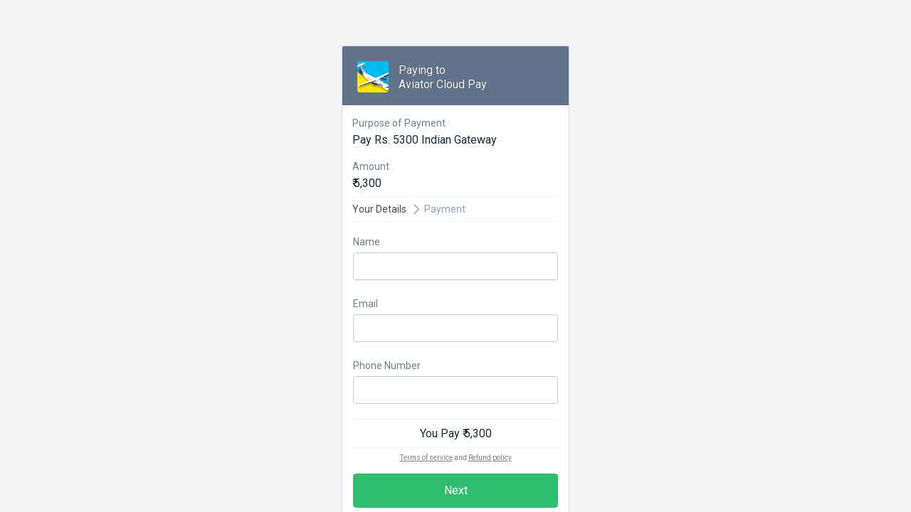

--- FILE ---
content_type: text/html; charset=utf-8
request_url: https://www.instamojo.com/@piloted/l3af6480450c6422faf644ff6bc2db101/
body_size: 7442
content:
<!DOCTYPE html>
  <!--[if lt IE 7]>      <html class="no-js lt-ie10 lt-ie9 lt-ie8 lt-ie7"> <![endif]-->
  <!--[if IE 7]>         <html class="no-js lt-ie10 lt-ie9 lt-ie8"> <![endif]-->
  <!--[if IE 8]>         <html class="no-js lt-ie10 lt-ie9"> <![endif]-->
  <!--[if IE 9]>         <html class="no-js lt-ie10"> <![endif]-->
  <head>
    <meta charset="utf-8">
    <meta http-equiv="X-UA-Compatible" content="IE=edge">
    <title>Pay Rs. 5300.00 to Aviator Cloud Pay (@piloted) on Instamojo</title>
    <meta name="description" content="Pay Rs. 5300  Indian Gateway" />
    <meta name="robots" content="NOINDEX, NOFOLLOW">
    
    <meta name="twitter:card" content="summary">
    <meta name="twitter:site" content="@instamojo">
    <meta name="twitter:url" content=https://www.instamojo.com/@piloted/l3af6480450c6422faf644ff6bc2db101/>
    <meta name="twitter:title" content="Pay Rs. 5300.00 to Aviator Cloud Pay (@piloted) on Instamojo">
    <meta name="twitter:description" content="Pay Rs. 5300  Indian Gateway">
    <meta name="twitter:image" content="https://static.im-cdn.com/assets/images/whatsapp-link-image.bd86ff8d77d7.jpg">
    
    <meta property="og:title" content="Pay Rs.5300.00 to Aviator Cloud Pay (@piloted) on Instamojo">
    <meta property="og:image" content="https://static.im-cdn.com/assets/images/whatsapp-link-image.bd86ff8d77d7.jpg">
    <meta property="og:description" content="Pay Rs. 5300  Indian Gateway">
    <meta property="og:url" content=https://www.instamojo.com/@piloted/l3af6480450c6422faf644ff6bc2db101/>
    

    <meta name="viewport" content="width=device-width, initial-scale=1.0, maximum-scale=1.0, user-scalable=no" />
    <script>
      try {
        var pageReadyAt = (new Date()).getTime();
      } catch (e) {}
    </script>

    <!-- Stylesheets -->
    <!-- begin critical-css -->
    <style>
      @charset "UTF-8";@import 'https://fonts.googleapis.com/css?family=Roboto:regular,bold,italic|Roboto+Condensed';@import url("https://fonts.googleapis.com/css?family=PT+Mono");html{font-family:sans-serif;-ms-text-size-adjust:100%;-webkit-text-size-adjust:100%}body{margin:0}a{background-color:transparent}img{border:0}button,input{color:inherit;font:inherit;margin:0}button{overflow:visible}button{text-transform:none}button{-webkit-appearance:button}button::-moz-focus-inner,input::-moz-focus-inner{border:0;padding:0}input{line-height:normal}@font-face{font-family:'FontAwesome';src:url(https://static.im-cdn.com/assets/fonts/fontawesome/fontawesome-webfont.f7c2b4b747b1.eot?v&#x3D;4.3.0);src:url(https://static.im-cdn.com/assets/fonts/fontawesome/fontawesome-webfont.f7c2b4b747b1.eot?#iefix&amp;v&#x3D;4.3.0) format("embedded-opentype"),url(https://static.im-cdn.com/assets/fonts/fontawesome/fontawesome-webfont.97493d3f11c0.woff2?v&#x3D;4.3.0) format("woff2"),url(https://static.im-cdn.com/assets/fonts/fontawesome/fontawesome-webfont.d9ee23d59d0e.woff?v&#x3D;4.3.0) format("woff"),url(https://static.im-cdn.com/assets/fonts/fontawesome/fontawesome-webfont.706450d7bba6.ttf?v&#x3D;4.3.0) format("truetype"),url(https://static.im-cdn.com/assets/fonts/fontawesome/fontawesome-webfont.2980083682e9.svg?v&#x3D;4.3.0#fontawesomeregular) format("svg");font-weight:normal;font-style:normal}.icon{display:inline-block;font:normal normal normal 14px/1 FontAwesome;font-size:inherit;text-rendering:auto;-webkit-font-smoothing:antialiased;-moz-osx-font-smoothing:grayscale;transform:translate(0,0)}.icon-inr:before{content:""}html{font-family:sans-serif;-ms-text-size-adjust:100%;-webkit-text-size-adjust:100%}body{margin:0}a{background-color:transparent}img{border:0}button,input{color:inherit;font:inherit;margin:0}button{overflow:visible}button{text-transform:none}button{-webkit-appearance:button}button::-moz-focus-inner,input::-moz-focus-inner{border:0;padding:0}input{line-height:normal}html{font-size:100%;box-sizing:border-box}*,*::before,*::after{box-sizing:inherit}body{padding:0;margin:0;font-family:"Roboto",sans-serif;font-weight:normal;line-height:1;color:#192A38;background:#F1F4F6;-webkit-font-smoothing:antialiased;-moz-osx-font-smoothing:grayscale}img{max-width:100%;height:auto;-ms-interpolation-mode:bicubic;display:inline-block;vertical-align:middle}button{-webkit-appearance:none;-moz-appearance:none;background:transparent;padding:0;border:0;border-radius:4px;line-height:1}.row{max-width:62.5rem;margin-left:auto;margin-right:auto}.row::before,.row::after{content:' ';display:table}.row::after{clear:both}.row .row{max-width:none;margin-left:-0.9375rem;margin-right:-0.9375rem}@media screen and (min-width:40em){.row .row{margin-left:-0.9375rem;margin-right:-0.9375rem}}.columns{width:100%;float:left;padding-left:0.9375rem;padding-right:0.9375rem}@media screen and (min-width:40em){.columns{padding-left:0.9375rem;padding-right:0.9375rem}}.small-12{width:100%}div,ul,li,form,p{margin:0;padding:0}p{font-size:inherit;line-height:1.6;margin-bottom:0;text-rendering:optimizeLegibility}i{font-style:italic;line-height:inherit}a{color:#2199e8;text-decoration:none;line-height:inherit}ul{line-height:1.6;margin-bottom:0;list-style-position:outside}li{font-size:inherit}ul{list-style-type:none;margin-left:auto}ul ul{margin-left:auto;margin-bottom:0}[type='text'],[type='email'],[type='tel']{display:block;box-sizing:border-box;width:100%;height:2.4375rem;padding:0.5rem;border:1px solid #cacaca;margin:0 0 1rem;font-family:"Roboto",sans-serif;font-size:1rem;color:#192A38;background-color:#FFF;box-shadow:none;border-radius:4px;-webkit-appearance:none;-moz-appearance:none}[type='text']:focus{border:1px solid #1b75bb;background-color:#FFF;outline:none;box-shadow:none}[type='submit'],[type='button']{border-radius:4px;-webkit-appearance:none;-moz-appearance:none}label{display:block;margin:0;font-size:0.875rem;font-weight:normal;line-height:1.8;color:#192A38}.right{text-align:right}.push--bottom{margin-bottom:14px!important}.flush--bottom{margin-bottom:0!important}.flush--sides{margin-right:0!important;margin-left:0!important}.soft--top{padding-top:14px!important}.soft--sides{padding-right:14px!important;padding-left:14px!important}.soft-half--ends{padding-top:7px!important;padding-bottom:7px!important}.soft-one-half{padding:21px!important}.hard--sides{padding-right:0!important;padding-left:0!important}.break-long-words{word-wrap:break-word;word-break:break-all;word-break:break-word}.media__img{float:left;margin-right:14px}.media__img img{display:block}.nav:after{content:"";display:table;clear:both}.nav{list-style:none;margin-left:0}.nav>li,.nav>li>a{display:inline-block;*display:inline;zoom:1}.pace-loading{display:block;margin:1rem auto;width:14px;height:14px;border:solid 2px transparent;border-top-color:#46DF89;border-left-color:#46DF89;border-radius:10px;animation:pace-spinner 400ms linear infinite}@-webkit-keyframes pace-spinner{0%{-webkit-transform:rotate(0deg);transform:rotate(0deg)}100%{-webkit-transform:rotate(360deg);transform:rotate(360deg)}}@-moz-keyframes pace-spinner{0%{-moz-transform:rotate(0deg);transform:rotate(0deg)}100%{-moz-transform:rotate(360deg);transform:rotate(360deg)}}@-o-keyframes pace-spinner{0%{-o-transform:rotate(0deg);transform:rotate(0deg)}100%{-o-transform:rotate(360deg);transform:rotate(360deg)}}@-ms-keyframes pace-spinner{0%{-ms-transform:rotate(0deg);transform:rotate(0deg)}100%{-ms-transform:rotate(360deg);transform:rotate(360deg)}}@keyframes pace-spinner{0%{transform:rotate(0deg);transform:rotate(0deg)}100%{transform:rotate(360deg);transform:rotate(360deg)}}.nav--breadcrumb{line-height:1em;font-size:14px}.nav--breadcrumb>li>a{padding-right:25px;position:relative}@media screen and (max-width:39.9375em){.nav--breadcrumb>li>a{padding-right:20px}}.nav--breadcrumb>li>a .arrow{position:absolute;top:1px;left:-18px}.nav--breadcrumb>li:first-child>a .arrow{display:none}.btn--stateful .pace-loading{border-top-color:#FFF;border-left-color:#FFF}.react-overlays-modal-portal{opacity:0}.react-overlays-modal__content{-webkit-backface-visibility:hidden;-webkit-perspective:1000;transform:translateX(0%) scale(0.95)}.react-overlays-modal__body--open .react-overlays-modal-portal{opacity:1}.react-overlays-modal__body--open .react-overlays-modal__content{transform:translateX(0%) scale(1)}input::-webkit-outer-spin-button,input::-webkit-inner-spin-button{-webkit-appearance:none;margin:0}.text-white{color:#FFF}.right{float:right!important}.text-medium{font-size:14px}.btn-purple{outline:none;text-decoration:none;text-align:center;font-size:16px;border-radius:4px;box-shadow:none;padding:0.65rem 1rem;display:inline-block;letter-spacing:1px;line-height:1.2em;text-transform:uppercase;font-weight:bold;background:#2FBE6D;color:#FFF;border:1px solid #2FBE6D}.btn-block{width:100%}input[type="text"],input[type="email"],input[type="tel"]{-webkit-border-radius:4px;border-radius:4px}.form-items-container{list-style-type:none;margin:0;padding:0}.form-items-container>li{padding-bottom:21px}.form-items-container>li label{line-height:1.6rem;margin-bottom:0}.form-items-container>li input{margin-bottom:0}.btn--stateful>span:nth-child(1){display:inline}.btn--stateful>span:nth-child(2){display:none}.rrui__input{position:relative}.rrui__input:not(.rrui__input--multiline){height:calc(0.3rem * 6)}.rrui__input-field{outline:none;border-radius:0;padding:0;appearance:none}.rrui__select__selected,.rrui__select__option{margin:0;padding:0;white-space:nowrap;outline:none;appearance:none;border:none;background:none;font-size:inherit;font-family:inherit;font-weight:inherit;font-style:inherit}.rrui__expandable{opacity:0;transform:scaleY(0);transform-origin:50% top 0px;background-clip:padding-box;-webkit-background-clip:padding-box}.rrui__expandable--overlay{position:absolute;z-index:1}.rrui__expandable__content{opacity:0}.rrui__shadow{box-shadow:0 2px 5px 0 rgba(0,0,0,0.16),0 2px 10px 0 rgba(0,0,0,0.12)}.rrui__select__options{margin:0;padding-left:0;padding-top:calc(2 * 0.3rem);padding-bottom:calc(2 * 0.3rem);overflow-y:auto;background-color:white;list-style-type:none;overflow-x:hidden;box-sizing:border-box}.rrui__expandable--left-aligned{left:0}.rrui__select__options--left-aligned{left:calc(0.3rem * 4 * -1)}.rrui__select__options:not(.rrui__select__options--menu){width:calc(100% + 0.3rem * 4 * 2)}.rrui__select__options--downward{margin-bottom:1em}.rrui__select__option{display:block;width:100%;padding-left:calc(0.3rem * 4);padding-right:calc(0.3rem * 4);padding-top:calc(0.3rem * 1);padding-bottom:calc(0.3rem * 1);box-sizing:border-box;text-align:left;white-space:nowrap}.rrui__select__selected{height:100%;box-sizing:border-box}.rrui__select__selected{text-align:left}.rrui__select__selected,.rrui__select__option{color:inherit}.rrui__select__selected-content{display:flex;align-items:center}.rrui__select__selected-label{flex:1 0 auto;overflow:hidden;text-overflow:ellipsis}.rrui__select__arrow{width:0;height:0;margin-left:0.35em;margin-top:0.1em;margin-bottom:0.1em;opacity:0.7;border-width:0.35em 0.2em 0 0.2em;border-style:solid;border-left-color:transparent;border-right-color:transparent;color:#B8BDC4}.react-phone-number-input{position:relative;display:flex;align-items:center;border:1px solid #cacaca;border-radius:4px;padding-left:8px;padding-right:8px;height:39px}.react-phone-number-input__phone{flex:1}.react-phone-number-input__phone{font-size:inherit}.react-phone-number-input__country:not(.rrui__select--expanded){margin-right:0.5em}.react-phone-number-input__country .rrui__input{position:static}.react-phone-number-input__phone{border:none!important}.react-phone-number-input .rrui__select__arrow{margin-top:0.3em;margin-left:0.3em}.react-phone-number-input__icon{width:1.24em;height:0.93em;border:1px solid #bfbfbf;box-sizing:content-box}@font-face{font-family:'Nucleo Outline';src:url(https://static.im-cdn.com/assets/fonts/nucleo-fonts/nucleo-outline.7d33ec0a69e7.woff);src:url(https://static.im-cdn.com/assets/fonts/nucleo-fonts/nucleo-outline.3af97f447fa9.eot) format("embedded-opentype"),url(https://static.im-cdn.com/assets/fonts/nucleo-fonts/nucleo-outline.8231510fd4f3.woff2) format("woff2"),url(https://static.im-cdn.com/assets/fonts/nucleo-fonts/nucleo-outline.7d33ec0a69e7.woff) format("woff"),url(https://static.im-cdn.com/assets/fonts/nucleo-fonts/nucleo-outline.b22867f6eb8c.ttf) format("truetype"),url(https://static.im-cdn.com/assets/fonts/nucleo-fonts/nucleo-outline.aee1a130f59e.svg) format("svg");font-weight:normal;font-style:normal}.nc-icon-outline{display:inline-block;font:normal normal normal 14px/1 "Nucleo Outline";font-size:inherit;speak:none;text-transform:none;-webkit-font-smoothing:antialiased;-moz-osx-font-smoothing:grayscale}.nc-icon-outline.arrows-1_minimal-right:before{content:"\ea6c"}.nc-icon-outline.arrows-1_minimal-right:before{font-weight:bolder}.payments-container{width:320px;margin-left:auto;margin-right:auto;padding-top:16px!important}.payments-container .payments-form{border-radius:4px;border-width:0px 1px 1px 1px;border-style:solid;border-color:#D1DBEB}.payments-container.is--embed-iframe{margin-top:42px}.payments-container.is--embed-iframe .payments-form{border-radius:0 0 4px 4px}.payments-container .payments-header{display:block;position:relative;border-radius:4px 4px 0 0;border-width:1px 1px 0 1px;border-style:solid;border-color:#D1DBEB}.payments-container .payments-header .payments-header--avatar-container{height:44px;width:44px;padding:0;background:#FFF;border-radius:4px}.payments-container .payments-header .payments-header--avatar-container .payments-header--avatar{height:100%;width:100%;border-radius:4px}.text-payments-grey{color:#717D8B;font-size:14px}.payments-form{padding-top:6px;background:#FFF}.payments-form .form-items-container li label{color:#717D8B;margin-bottom:2px;font-size:14px}.payments-formbtn-purplelele{letter-spacing:0;line-height:1.6}.text-white{color:#FFFFFF}body{background:#fff}.nav--breadcrumb>li>a{padding-right:25px;position:relative}.nav--breadcrumb>li>a .arrow{position:absolute;top:1px;left:-18px}.nav--breadcrumb>li:first-child>a .arrow{display:none}.btn--stateful .pace-loading{border-top-color:#FFFFFF;border-left-color:#FFFFFF}
    </style>
    <!-- end critical-css -->
    <!--[if lt IE 9]>
      <link rel="stylesheet" href="https://static.im-cdn.com/assets/stylesheets/ie8.339bac893b8a.css">
      <script src="https://static.im-cdn.com/assets/vendors/ie8-head.873427de1338.js"></script>
    <![endif]-->
    <link href="https://static.im-cdn.com/assets/images/favicon.6d3d153d920c.png" rel="shortcut icon" type="image/x-icon">
      
    <!-- payment-options preload -->
    <link rel="preload" href="https://static.im-cdn.com/assets/images/payment/payment-options-normal-sprite-image.2b872aeee571.png" as='image' />
    <link rel="preload" href="https://static.im-cdn.com/assets/images/payment/payment-options-retina-sprite-image.fdeb6b50eba9.png" as='image' />
    <link rel="preload" href="https://static.im-cdn.com/assets/images/payment/trust-icons.556fb6cae9ac.png" as='image' />
    <link rel="preload" href="https://static.im-cdn.com/assets/images/banks-sprite-image.c65ab2c0fa62.png" as='image' />    <!-- payment-options preload end -->
  </head>

  <body class="offer ">
    <script>
      /*
        http://www.webapps-online.com/online-tools/user-agent-strings/dv/operatingsystem51848/linux
      */
      var isOperaMini = (navigator.userAgent.indexOf('Opera Mini') > -1);
    
      if (isOperaMini) {
        window.alert('Data Savings Mode in Opera Mini is not supported, please turn it off and reload the page.');
      }
    </script>
    <!--[if lt IE 8]>
      <p class="chromeframe">You are using an outdated browser. <a href="http://browsehappy.com/">Upgrade your browser today</a>.</p>
    <![endif]-->

          <script>
      var INITIAL_STATE = {
        is_link_payment: true,
        show_additional_info_tab: false,
        show_payment_tab: true,
        signature: null,
        is_embed: false,
        is_iframe: false,
        im_branding: true,
        affiliate: null,
        is_store_enabled: false,
        is_owner: false,
        show_convenience_fee: false,
        is_international_enabled: false,
        link: {
          line_items: null,
          amount: 5300.00,
          title: "Pay Rs. 5300  Indian Gateway",
          enabled: true,
          is_live: true,
          is_smart: false,
          shorturl: "https://imjo.in/2eAEjY",
          amount_editable: false,
          minimum_amount: 0,
          description: null,
          colour: null,
          cover_image: null,
          custom_fields: null,
          has_discount_code: false,
        },
        states: [["35","Andaman and Nicobar Islands"],["37","Andhra Pradesh"],["12","Arunachal Pradesh"],["18","Assam"],["10","Bihar"],["04","Chandigarh"],["22","Chhattisgarh"],["26","Dadra and Nagar Haveli and Daman and Diu"],["07","Delhi"],["30","Goa"],["24","Gujarat"],["06","Haryana"],["02","Himachal Pradesh"],["01","Jammu and Kashmir"],["20","Jharkhand"],["29","Karnataka"],["32","Kerala"],["38","Ladakh"],["31","Lakshadweep Islands"],["23","Madhya Pradesh"],["27","Maharashtra"],["14","Manipur"],["17","Meghalaya"],["15","Mizoram"],["13","Nagaland"],["21","Odisha"],["34","Puducherry"],["03","Punjab"],["08","Rajasthan"],["11","Sikkim"],["33","Tamil Nadu"],["36","Telangana"],["16","Tripura"],["09","Uttar Pradesh"],["05","Uttarakhand"],["19","West Bengal"]],
        seller: {
          avatar: "https://media.instamojo.com/imgs/3e22efa31ee34cb886b1a3f553ab927b.jpg",
          username: "piloted",
          name: "Aviator Cloud Pay",
        },
        is_custom_domain: false,
        base_url: null,
      };
      var SHOW_SMART_LINK_WEBAPP = false;
    </script>

    <div id="payment-links-area"></div>


    <script type="text/javascript">var STATIC_URL="https://static.im-cdn.com/";</script>
    <script type="text/javascript">
      window.MojoUser = {
        id: null,
        email: null,
        username: null,
        phone: null,
        sign_up_time: null,
        merchant_sub_category: null,
        merchant_super_category: null,
        delay_mixpanel_identify: null,
        full_name: null,
        display_name: null,
        kyc_status: null,
        convenience_fee_status: null,
        store_enabled_status: null,
        faster_payout_status: null,
        instapay_status: null,
        user_level: null,
        is_commerce_plan_upgraded: null,
        commerce_plan: null,
        is_smart_page_plan_upgraded: null,
        smart_page_plan: null,
        is_staff: null,
        is_custom_domain_linked: null,
        intent: null,
        is_demo_user: null,
        is_legacy_user: null,
        is_eligible_for_mojoplus: null,
        is_smart_link_plan_upgraded: null,
        gateway_onboarding_enabled: null
      };
      window.MojoServerEnv = "production"
    
      window.FsUserVars = {
        displayName: MojoUser.display_name,
        email: MojoUser.email,
        kycstatus_str: MojoUser.kyc_status,
        signupdate_date: new Date(MojoUser.sign_up_time),
        phone_str: MojoUser.phone,
        userlevel_str: MojoUser.user_level
      }
    </script>
    <script>
      (function(i,s,o,g,r,a,m){i['GoogleAnalyticsObject']=r;i[r]=i[r]||function(){
      (i[r].q=i[r].q||[]).push(arguments)},i[r].l=1*new Date();a=s.createElement(o),
      m=s.getElementsByTagName(o)[0];a.async=1;a.src=g;m.parentNode.insertBefore(a,m)
      })(window,document,'script','//www.google-analytics.com/analytics.js','ga');
    
      ga('create', 'UA-31152203-1', {'siteSpeedSampleRate': 50});
      ga('require', 'displayfeatures');
      ga('require', 'GTM-KZ7PPTK');
      ga('set', 'userId', '');
      ga('send', 'pageview');
    
    </script>
    
    <div id="js-sentry-for-react"></div>
    <script>
    if(window['require'] != void 0) {
      Raven.config('https://65e56dec700541a7b661f348b0a27bd7@app.getsentry.com/69890').install();
    }
    else {
      var s = document.createElement( 'script' );
      s.setAttribute( 'src', 'https://browser.sentry-cdn.com/5.11.1/bundle.min.js' );
      s.setAttribute( 'integrity', 'sha384-r7/ZcDRYpWjCNXLUKk3iuyyyEcDJ+o+3M5CqXP5GUGODYbolXewNHAZLYSJ3ZHcV' );
      s.setAttribute( 'crossorigin', 'anonymous' );
      s.onload=function() {
        Sentry.init({
          dsn: 'https://65e56dec700541a7b661f348b0a27bd7@sentry.io/69890',
          environment: 'production'
        });
      };
      document.getElementById("js-sentry-for-react").appendChild( s );
    }
    </script>
    
    <script>
      var FootprintsApiUrl = 'https://footprints.instamojo.com'
        var MIXPANEL_TOKEN = '3b50c4ddad918be0bb151763430d4992';
        
      if(window.MojoUser && window.MojoUser.is_demo_user){
        MIXPANEL_TOKEN = 'e9bd94379277fe153d1d6b53bf684b6f';
      }
      
    
    </script>
    
    
    <!-- start Mixpanel -->
    <script type="text/javascript">(function(e,a){if(!a.__SV){var b=window;try{var c,l,i,j=b.location,g=j.hash;c=function(a,b){return(l=a.match(RegExp(b+"=([^&]*)")))?l[1]:null};g&&c(g,"state")&&(i=JSON.parse(decodeURIComponent(c(g,"state"))),"mpeditor"===i.action&&(b.sessionStorage.setItem("_mpcehash",g),history.replaceState(i.desiredHash||"",e.title,j.pathname+j.search)))}catch(m){}var k,h;window.mixpanel=a;a._i=[];a.init=function(b,c,f){function e(b,a){var c=a.split(".");2==c.length&&(b=b[c[0]],a=c[1]);b[a]=function(){b.push([a].concat(Array.prototype.slice.call(arguments,0)))}}var d=a;"undefined"!==typeof f?d=a[f]=[]:f="mixpanel";d.people=d.people||[];d.toString=function(b){var a="mixpanel";"mixpanel"!==f&&(a+="."+f);b||(a+=" (stub)");return a};d.people.toString=function(){return d.toString(1)+".people (stub)"};k="disable time_event track track_pageview track_links track_forms register register_once alias unregister identify name_tag set_config reset people.set people.set_once people.unset people.increment people.append people.union people.track_charge people.clear_charges people.delete_user".split(" ");for(h=0;h<k.length;h++)e(d,k[h]);a._i.push([b,c,f])};a.__SV=1.2;b=e.createElement("script");b.type="text/javascript";b.async=!0;b.src="undefined"!==typeof MIXPANEL_CUSTOM_LIB_URL?MIXPANEL_CUSTOM_LIB_URL:"file:"===e.location.protocol&&"//cdn.mxpnl.com/libs/mixpanel-2-latest.min.js".match(/^\/\//)?"https://cdn.mxpnl.com/libs/mixpanel-2-latest.min.js":"//cdn.mxpnl.com/libs/mixpanel-2-latest.min.js";c=e.getElementsByTagName("script")[0];c.parentNode.insertBefore(b,c)}})(document,window.mixpanel||[]);
    mixpanel.init(window.MIXPANEL_TOKEN,{loaded:function(){window.MIXPANEL_LOADED_AT=Date.now(),window.MIXPANEL_DISTINCT_ID=mixpanel.get_distinct_id(),window.MojoUser&&mixpanel.register(window.MojoUser)},disable_notifications:!window.showMixpanelNotifications,secure_cookie:true});
    </script>
    
    <!-- end Mixpanel -->

      <script>
    var cb = function() {
      var l = document.createElement('link'); l.rel = 'stylesheet';
      l.href = "https://static.im-cdn.com/assets/stylesheets/zeus-links.23fab2b6104f.css";
      var h = document.getElementsByTagName('head')[0];
      h.appendChild(l);
    };
    var raf = window.requestAnimationFrame || window.mozRequestAnimationFrame || window.webkitRequestAnimationFrame || window.msRequestAnimationFrame;
    if (raf) raf(cb);
    else window.addEventListener('load', cb);
  </script>

  <script type="text/javascript" src="https://static.im-cdn.com/assets/vendors/modernizr.custom.10803.5a933898da84.js"></script>
    <script type="text/javascript" src="https://static.im-cdn.com/assets/js/bundle/payment-links.bundle.8cef098f49ac.js"></script>

  



    <script>
      // Public GA Tracker
      ga('set', 'contentGroup1', 'Public');
      ga('create', 'UA-31152203-3', {'siteSpeedSampleRate': 50}, {'name': 'imWebApp'});
      ga('imWebApp.send', 'pageview');
    </script>

    <!--[if lt IE 9]>
      <script src="https://static.im-cdn.com/assets/vendors/ie8.6792df9eda6d.js"></script>
    <![endif]-->
  <script defer src="https://static.cloudflareinsights.com/beacon.min.js/vcd15cbe7772f49c399c6a5babf22c1241717689176015" integrity="sha512-ZpsOmlRQV6y907TI0dKBHq9Md29nnaEIPlkf84rnaERnq6zvWvPUqr2ft8M1aS28oN72PdrCzSjY4U6VaAw1EQ==" data-cf-beacon='{"rayId":"9bfcf9feff63deef","version":"2025.9.1","r":1,"serverTiming":{"name":{"cfExtPri":true,"cfEdge":true,"cfOrigin":true,"cfL4":true,"cfSpeedBrain":true,"cfCacheStatus":true}},"token":"23033ba02c77436c8149c5758e01aaa7","b":1}' crossorigin="anonymous"></script>
</body>
</html>
